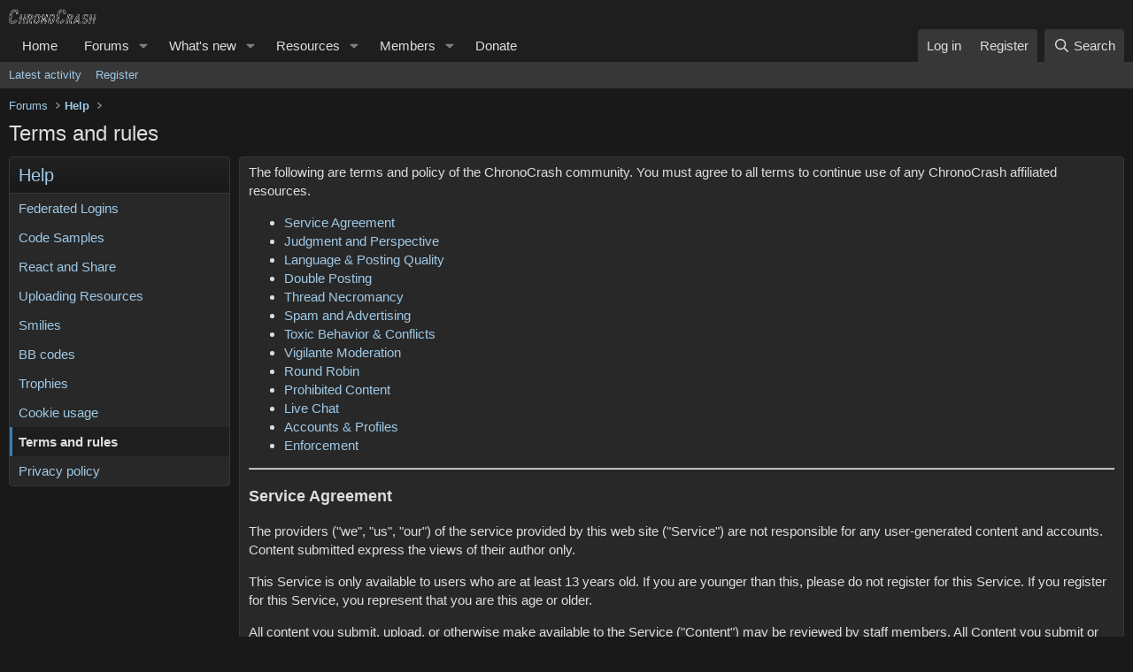

--- FILE ---
content_type: text/html; charset=utf-8
request_url: https://chronocrash.com/forum/help/terms/
body_size: 15528
content:
<!DOCTYPE html>
<html id="XF" lang="en-US" dir="LTR"
	data-xf="2.3"
	data-app="public"
	
	
	data-template="help_page"
	data-container-key=""
	data-content-key="help_page-terms"
	data-logged-in="false"
	data-cookie-prefix="xf_"
	data-csrf="1769144150,3c7fc0b4a67e548f48ce7e367ed72e79"
	class="has-no-js template-help_page"
	 data-run-jobs="">
<head>
	
	
	

	<meta charset="utf-8" />
	<title>Terms and rules | ChronoCrash</title>
	<link rel="manifest" href="/forum/webmanifest.php">

	<meta http-equiv="X-UA-Compatible" content="IE=Edge" />
	<meta name="viewport" content="width=device-width, initial-scale=1, viewport-fit=cover">

	
		<meta name="theme-color" content="#1e1e1e" />
	

	<meta name="apple-mobile-web-app-title" content="ChronoCrash">
	
		<link rel="apple-touch-icon" href="/forum/data/assets/logo/icon_cc_title_192.png">
		

	
		
		<meta name="description" content="You must agree to these terms and rules before using the site." />
		<meta property="og:description" content="You must agree to these terms and rules before using the site." />
		<meta property="twitter:description" content="You must agree to these terms and rules before using the site." />
	
	
		<link rel="canonical" href="https://www.chronocrash.com/forum/help/terms/" />
	

	
		
	
	
	<meta property="og:site_name" content="ChronoCrash" />


	
	
		
	
	
	<meta property="og:type" content="website" />


	
	
		
	
	
	
		<meta property="og:title" content="Terms and rules" />
		<meta property="twitter:title" content="Terms and rules" />
	


	
	
	
		
	
	
	<meta property="og:url" content="https://chronocrash.com/forum/help/terms/" />


	
	

	
	
	
	

	<link rel="stylesheet" href="/forum/css.php?css=public%3Anormalize.css%2Cpublic%3Afa.css%2Cpublic%3Acore.less%2Cpublic%3Aapp.less&amp;s=2&amp;l=1&amp;d=1754498079&amp;k=ea37e03dd86de6a0a3d2d3f1e7baa884bd845a37" />

	<link rel="stylesheet" href="/forum/css.php?css=public%3Aextra.less&amp;s=2&amp;l=1&amp;d=1754498079&amp;k=0a432459d8ac3a0cd8534057fcfec6bfe41d3736" />


	
		<script src="/forum/js/xf/preamble.min.js?_v=e7c1bd8c"></script>
	

	
	<script src="/forum/js/vendor/vendor-compiled.js?_v=e7c1bd8c" defer></script>
	<script src="/forum/js/xf/core-compiled.js?_v=e7c1bd8c" defer></script>

	<script>
		XF.ready(() =>
		{
			XF.extendObject(true, XF.config, {
				// 
				userId: 0,
				enablePush: true,
				pushAppServerKey: 'BIkUBgrzQzNW2ltiVx3X_di3y_gxywXJN6nCq5Hqng0ZitcV3fSnX3T6s6AhbNIam_yuO3OHzhBKNk0NorvFNto',
				url: {
					fullBase: 'https://chronocrash.com/forum/',
					basePath: '/forum/',
					css: '/forum/css.php?css=__SENTINEL__&s=2&l=1&d=1754498079',
					js: '/forum/js/__SENTINEL__?_v=e7c1bd8c',
					icon: '/forum/data/local/icons/__VARIANT__.svg?v=1754498087#__NAME__',
					iconInline: '/forum/styles/fa/__VARIANT__/__NAME__.svg?v=5.15.3',
					keepAlive: '/forum/login/keep-alive'
				},
				cookie: {
					path: '/',
					domain: '',
					prefix: 'xf_',
					secure: true,
					consentMode: 'disabled',
					consented: ["optional","_third_party"]
				},
				cacheKey: 'f3ed7234243583f554e27d349fe769c5',
				csrf: '1769144150,3c7fc0b4a67e548f48ce7e367ed72e79',
				js: {},
				fullJs: false,
				css: {"public:extra.less":true},
				time: {
					now: 1769144150,
					today: 1769058000,
					todayDow: 4,
					tomorrow: 1769144400,
					yesterday: 1768971600,
					week: 1768539600,
					month: 1767243600,
					year: 1767243600
				},
				style: {
					light: '',
					dark: '',
					defaultColorScheme: 'dark'
				},
				borderSizeFeature: '3px',
				fontAwesomeWeight: 'r',
				enableRtnProtect: true,
				
				enableFormSubmitSticky: true,
				imageOptimization: '0',
				imageOptimizationQuality: 0.85,
				uploadMaxFilesize: 524288000,
				uploadMaxWidth: 0,
				uploadMaxHeight: 0,
				allowedVideoExtensions: ["m4v","mov","mp4","mp4v","mpeg","mpg","ogv","webm"],
				allowedAudioExtensions: ["mp3","opus","ogg","wav"],
				shortcodeToEmoji: true,
				visitorCounts: {
					conversations_unread: '0',
					alerts_unviewed: '0',
					total_unread: '0',
					title_count: true,
					icon_indicator: true
				},
				jsMt: {"xf\/action.js":"bdc040a8","xf\/embed.js":"dbe7b4d3","xf\/form.js":"4eca1562","xf\/structure.js":"bdc040a8","xf\/tooltip.js":"4eca1562"},
				jsState: {},
				publicMetadataLogoUrl: '',
				publicPushBadgeUrl: 'https://chronocrash.com/forum/styles/default/xenforo/bell.png'
			})

			XF.extendObject(XF.phrases, {
				// 
				date_x_at_time_y:     "{date} at {time}",
				day_x_at_time_y:      "{day} at {time}",
				yesterday_at_x:       "Yesterday at {time}",
				x_minutes_ago:        "{minutes} minutes ago",
				one_minute_ago:       "1 minute ago",
				a_moment_ago:         "A moment ago",
				today_at_x:           "Today at {time}",
				in_a_moment:          "In a moment",
				in_a_minute:          "In a minute",
				in_x_minutes:         "In {minutes} minutes",
				later_today_at_x:     "Later today at {time}",
				tomorrow_at_x:        "Tomorrow at {time}",
				short_date_x_minutes: "{minutes}m",
				short_date_x_hours:   "{hours}h",
				short_date_x_days:    "{days}d",

				day0: "Sunday",
				day1: "Monday",
				day2: "Tuesday",
				day3: "Wednesday",
				day4: "Thursday",
				day5: "Friday",
				day6: "Saturday",

				dayShort0: "Sun",
				dayShort1: "Mon",
				dayShort2: "Tue",
				dayShort3: "Wed",
				dayShort4: "Thu",
				dayShort5: "Fri",
				dayShort6: "Sat",

				month0: "January",
				month1: "February",
				month2: "March",
				month3: "April",
				month4: "May",
				month5: "June",
				month6: "July",
				month7: "August",
				month8: "September",
				month9: "October",
				month10: "November",
				month11: "December",

				active_user_changed_reload_page: "The active user has changed. Reload the page for the latest version.",
				server_did_not_respond_in_time_try_again: "The server did not respond in time. Please try again.",
				oops_we_ran_into_some_problems: "Oops! We ran into some problems.",
				oops_we_ran_into_some_problems_more_details_console: "Oops! We ran into some problems. Please try again later. More error details may be in the browser console.",
				file_too_large_to_upload: "The file is too large to be uploaded.",
				uploaded_file_is_too_large_for_server_to_process: "The uploaded file is too large for the server to process.",
				files_being_uploaded_are_you_sure: "Files are still being uploaded. Are you sure you want to submit this form?",
				attach: "Attach files",
				rich_text_box: "Rich text box",
				close: "Close",
				link_copied_to_clipboard: "Link copied to clipboard.",
				text_copied_to_clipboard: "Text copied to clipboard.",
				loading: "Loading…",
				you_have_exceeded_maximum_number_of_selectable_items: "You have exceeded the maximum number of selectable items.",

				processing: "Processing",
				'processing...': "Processing…",

				showing_x_of_y_items: "Showing {count} of {total} items",
				showing_all_items: "Showing all items",
				no_items_to_display: "No items to display",

				number_button_up: "Increase",
				number_button_down: "Decrease",

				push_enable_notification_title: "Push notifications enabled successfully at ChronoCrash",
				push_enable_notification_body: "Thank you for enabling push notifications!",

				pull_down_to_refresh: "Pull down to refresh",
				release_to_refresh: "Release to refresh",
				refreshing: "Refreshing…"
			})
		})
	</script>

	


	

	
</head>
<body data-template="help_page">

<div class="p-pageWrapper" id="top">

	

	<header class="p-header" id="header">
		<div class="p-header-inner">
			<div class="p-header-content">
				<div class="p-header-logo p-header-logo--image">
					<a href="https://www.chronocrash.com">
						

	

	
		
		

		
	

	

	<picture data-variations="{&quot;default&quot;:{&quot;1&quot;:&quot;\/forum\/data\/assets\/logo\/icon_cc_title_1.png&quot;,&quot;2&quot;:null}}">
		
		
		

		

		<img src="/forum/data/assets/logo/icon_cc_title_1.png"  width="100" height="36" alt="ChronoCrash"  />
	</picture>


					</a>
				</div>

				
			</div>
		</div>
	</header>

	
	

	
		<div class="p-navSticky p-navSticky--primary" data-xf-init="sticky-header">
			
		<nav class="p-nav">
			<div class="p-nav-inner">
				<button type="button" class="button button--plain p-nav-menuTrigger" data-xf-click="off-canvas" data-menu=".js-headerOffCanvasMenu" tabindex="0" aria-label="Menu"><span class="button-text">
					<i aria-hidden="true"></i>
				</span></button>

				<div class="p-nav-smallLogo">
					<a href="https://www.chronocrash.com">
						

	

	
		
		

		
	

	

	<picture data-variations="{&quot;default&quot;:{&quot;1&quot;:&quot;\/forum\/data\/assets\/logo\/icon_cc_title_1.png&quot;,&quot;2&quot;:null}}">
		
		
		

		

		<img src="/forum/data/assets/logo/icon_cc_title_1.png"  width="100" height="36" alt="ChronoCrash"  />
	</picture>


					</a>
				</div>

				<div class="p-nav-scroller hScroller" data-xf-init="h-scroller" data-auto-scroll=".p-navEl.is-selected">
					<div class="hScroller-scroll">
						<ul class="p-nav-list js-offCanvasNavSource">
							
								<li>
									
	<div class="p-navEl " >
	

		
	
	<a href="https://www.chronocrash.com"
	class="p-navEl-link "
	
	data-xf-key="1"
	data-nav-id="home">Home</a>


		

		
	
	</div>

								</li>
							
								<li>
									
	<div class="p-navEl " data-has-children="true">
	

		
	
	<a href="/forum/"
	class="p-navEl-link p-navEl-link--splitMenu "
	
	
	data-nav-id="forums">Forums</a>


		<a data-xf-key="2"
			data-xf-click="menu"
			data-menu-pos-ref="< .p-navEl"
			class="p-navEl-splitTrigger"
			role="button"
			tabindex="0"
			aria-label="Toggle expanded"
			aria-expanded="false"
			aria-haspopup="true"></a>

		
	
		<div class="menu menu--structural" data-menu="menu" aria-hidden="true">
			<div class="menu-content">
				
					
	
	
	<a href="/forum/whats-new/posts/"
	class="menu-linkRow u-indentDepth0 js-offCanvasCopy "
	
	
	data-nav-id="newPosts">New posts</a>

	

				
					
	
	
	<a href="/forum/search/?type=post"
	class="menu-linkRow u-indentDepth0 js-offCanvasCopy "
	
	
	data-nav-id="searchForums">Search forums</a>

	

				
			</div>
		</div>
	
	</div>

								</li>
							
								<li>
									
	<div class="p-navEl " data-has-children="true">
	

		
	
	<a href="/forum/whats-new/"
	class="p-navEl-link p-navEl-link--splitMenu "
	
	
	data-nav-id="whatsNew">What's new</a>


		<a data-xf-key="3"
			data-xf-click="menu"
			data-menu-pos-ref="< .p-navEl"
			class="p-navEl-splitTrigger"
			role="button"
			tabindex="0"
			aria-label="Toggle expanded"
			aria-expanded="false"
			aria-haspopup="true"></a>

		
	
		<div class="menu menu--structural" data-menu="menu" aria-hidden="true">
			<div class="menu-content">
				
					
	
	
	<a href="/forum/featured/"
	class="menu-linkRow u-indentDepth0 js-offCanvasCopy "
	
	
	data-nav-id="featured">Featured content</a>

	

				
					
	
	
	<a href="/forum/whats-new/posts/"
	class="menu-linkRow u-indentDepth0 js-offCanvasCopy "
	 rel="nofollow"
	
	data-nav-id="whatsNewPosts">New posts</a>

	

				
					
	
	
	<a href="/forum/whats-new/resources/"
	class="menu-linkRow u-indentDepth0 js-offCanvasCopy "
	 rel="nofollow"
	
	data-nav-id="xfrmNewResources">New resources</a>

	

				
					
	
	
	<a href="/forum/whats-new/profile-posts/"
	class="menu-linkRow u-indentDepth0 js-offCanvasCopy "
	 rel="nofollow"
	
	data-nav-id="whatsNewProfilePosts">New profile posts</a>

	

				
					
	
	
	<a href="/forum/whats-new/latest-activity"
	class="menu-linkRow u-indentDepth0 js-offCanvasCopy "
	 rel="nofollow"
	
	data-nav-id="latestActivity">Latest activity</a>

	

				
			</div>
		</div>
	
	</div>

								</li>
							
								<li>
									
	<div class="p-navEl " data-has-children="true">
	

		
	
	<a href="/forum/resources/"
	class="p-navEl-link p-navEl-link--splitMenu "
	
	
	data-nav-id="xfrm">Resources</a>


		<a data-xf-key="4"
			data-xf-click="menu"
			data-menu-pos-ref="< .p-navEl"
			class="p-navEl-splitTrigger"
			role="button"
			tabindex="0"
			aria-label="Toggle expanded"
			aria-expanded="false"
			aria-haspopup="true"></a>

		
	
		<div class="menu menu--structural" data-menu="menu" aria-hidden="true">
			<div class="menu-content">
				
					
	
	
	<a href="/forum/resources/latest-reviews"
	class="menu-linkRow u-indentDepth0 js-offCanvasCopy "
	
	
	data-nav-id="xfrmLatestReviews">Latest reviews</a>

	

				
					
	
	
	<a href="/forum/search/?type=resource"
	class="menu-linkRow u-indentDepth0 js-offCanvasCopy "
	
	
	data-nav-id="xfrmSearchResources">Search resources</a>

	

				
			</div>
		</div>
	
	</div>

								</li>
							
								<li>
									
	<div class="p-navEl " data-has-children="true">
	

		
	
	<a href="/forum/members/"
	class="p-navEl-link p-navEl-link--splitMenu "
	
	
	data-nav-id="members">Members</a>


		<a data-xf-key="5"
			data-xf-click="menu"
			data-menu-pos-ref="< .p-navEl"
			class="p-navEl-splitTrigger"
			role="button"
			tabindex="0"
			aria-label="Toggle expanded"
			aria-expanded="false"
			aria-haspopup="true"></a>

		
	
		<div class="menu menu--structural" data-menu="menu" aria-hidden="true">
			<div class="menu-content">
				
					
	
	
	<a href="/forum/online/"
	class="menu-linkRow u-indentDepth0 js-offCanvasCopy "
	
	
	data-nav-id="currentVisitors">Current visitors</a>

	

				
					
	
	
	<a href="/forum/whats-new/profile-posts/"
	class="menu-linkRow u-indentDepth0 js-offCanvasCopy "
	 rel="nofollow"
	
	data-nav-id="newProfilePosts">New profile posts</a>

	

				
					
	
	
	<a href="/forum/search/?type=profile_post"
	class="menu-linkRow u-indentDepth0 js-offCanvasCopy "
	
	
	data-nav-id="searchProfilePosts">Search profile posts</a>

	

				
			</div>
		</div>
	
	</div>

								</li>
							
								<li>
									
	<div class="p-navEl " >
	

		
	
	<a href="/forum/donate/"
	class="p-navEl-link "
	
	data-xf-key="6"
	data-nav-id="th_donate">Donate</a>


		

		
	
	</div>

								</li>
							
						</ul>
					</div>
				</div>

				<div class="p-nav-opposite">
					<div class="p-navgroup p-account p-navgroup--guest">
						
							<a href="/forum/login/" class="p-navgroup-link p-navgroup-link--textual p-navgroup-link--logIn"
								data-xf-click="overlay" data-follow-redirects="on">
								<span class="p-navgroup-linkText">Log in</span>
							</a>
							
								<a href="/forum/register/" class="p-navgroup-link p-navgroup-link--textual p-navgroup-link--register"
									data-xf-click="overlay" data-follow-redirects="on">
									<span class="p-navgroup-linkText">Register</span>
								</a>
							
						
					</div>

					<div class="p-navgroup p-discovery">
						<a href="/forum/whats-new/"
							class="p-navgroup-link p-navgroup-link--iconic p-navgroup-link--whatsnew"
							aria-label="What&#039;s new"
							title="What&#039;s new">
							<i aria-hidden="true"></i>
							<span class="p-navgroup-linkText">What's new</span>
						</a>

						
							
<a href="/forum/search/"
								class="p-navgroup-link p-navgroup-link--iconic p-navgroup-link--search"
								data-xf-click="menu"
								data-xf-key="/"
								aria-label="Search"
								aria-expanded="false"
								aria-haspopup="true"
								title="Search">
								<i aria-hidden="true"></i>
								<span class="p-navgroup-linkText">Search</span>
							</a>
							<div class="menu menu--structural menu--wide" data-menu="menu" aria-hidden="true">
								<form action="/forum/search/search" method="post"
									class="menu-content"
									data-xf-init="quick-search">

									<h3 class="menu-header">Search</h3>
									
									<div class="menu-row">
										
											<input type="text" class="input" name="keywords" data-acurl="/forum/search/auto-complete" placeholder="Search…" aria-label="Search" data-menu-autofocus="true" />
										
									</div>

									
									<div class="menu-row">
										<label class="iconic"><input type="checkbox"  name="c[title_only]" value="1" /><i aria-hidden="true"></i><span class="iconic-label">Search titles only

													
													<span tabindex="0" role="button"
														data-xf-init="tooltip" data-trigger="hover focus click" title="Tags will also be searched in content where tags are supported">

														<i class="fa--xf far fa-question-circle  u-muted u-smaller"><svg xmlns="http://www.w3.org/2000/svg" role="img" ><title>Note</title><use href="/forum/data/local/icons/regular.svg?v=1754498087#question-circle"></use></svg></i>
													</span></span></label>

									</div>
									
									<div class="menu-row">
										<div class="inputGroup">
											<span class="inputGroup-text" id="ctrl_search_menu_by_member">By:</span>
											<input type="text" class="input" name="c[users]" data-xf-init="auto-complete" placeholder="Member" aria-labelledby="ctrl_search_menu_by_member" />
										</div>
									</div>
									<div class="menu-footer">
									<span class="menu-footer-controls">
										<button type="submit" class="button button--icon button--icon--search button--primary"><i class="fa--xf far fa-search "><svg xmlns="http://www.w3.org/2000/svg" role="img" aria-hidden="true" ><use href="/forum/data/local/icons/regular.svg?v=1754498087#search"></use></svg></i><span class="button-text">Search</span></button>
										<button type="submit" class="button " name="from_search_menu"><span class="button-text">Advanced search…</span></button>
									</span>
									</div>

									<input type="hidden" name="_xfToken" value="1769144150,3c7fc0b4a67e548f48ce7e367ed72e79" />
								</form>
							</div>
						
					</div>
				</div>
			</div>
		</nav>
	
		</div>
		
		
			<div class="p-sectionLinks">
				<div class="p-sectionLinks-inner hScroller" data-xf-init="h-scroller">
					<div class="hScroller-scroll">
						<ul class="p-sectionLinks-list">
							
								<li>
									
	<div class="p-navEl " >
	

		
	
	<a href="/forum/whats-new/latest-activity"
	class="p-navEl-link "
	
	data-xf-key="alt+1"
	data-nav-id="defaultLatestActivity">Latest activity</a>


		

		
	
	</div>

								</li>
							
								<li>
									
	<div class="p-navEl " >
	

		
	
	<a href="/forum/register/"
	class="p-navEl-link "
	
	data-xf-key="alt+2"
	data-nav-id="defaultRegister">Register</a>


		

		
	
	</div>

								</li>
							
						</ul>
					</div>
				</div>
			</div>
			
	
		

	<div class="offCanvasMenu offCanvasMenu--nav js-headerOffCanvasMenu" data-menu="menu" aria-hidden="true" data-ocm-builder="navigation">
		<div class="offCanvasMenu-backdrop" data-menu-close="true"></div>
		<div class="offCanvasMenu-content">
			<div class="offCanvasMenu-header">
				Menu
				<a class="offCanvasMenu-closer" data-menu-close="true" role="button" tabindex="0" aria-label="Close"></a>
			</div>
			
				<div class="p-offCanvasRegisterLink">
					<div class="offCanvasMenu-linkHolder">
						<a href="/forum/login/" class="offCanvasMenu-link" data-xf-click="overlay" data-menu-close="true">
							Log in
						</a>
					</div>
					<hr class="offCanvasMenu-separator" />
					
						<div class="offCanvasMenu-linkHolder">
							<a href="/forum/register/" class="offCanvasMenu-link" data-xf-click="overlay" data-menu-close="true">
								Register
							</a>
						</div>
						<hr class="offCanvasMenu-separator" />
					
				</div>
			
			<div class="js-offCanvasNavTarget"></div>
			<div class="offCanvasMenu-installBanner js-installPromptContainer" style="display: none;" data-xf-init="install-prompt">
				<div class="offCanvasMenu-installBanner-header">Install the app</div>
				<button type="button" class="button js-installPromptButton"><span class="button-text">Install</span></button>
				<template class="js-installTemplateIOS">
					<div class="js-installTemplateContent">
						<div class="overlay-title">How to install the app on iOS</div>
						<div class="block-body">
							<div class="block-row">
								<p>
									Follow along with the video below to see how to install our site as a web app on your home screen.
								</p>
								<p style="text-align: center">
									<video src="/forum/styles/default/xenforo/add_to_home.mp4"
										width="280" height="480" autoplay loop muted playsinline></video>
								</p>
								<p>
									<small><strong>Note:</strong> This feature may not be available in some browsers.</small>
								</p>
							</div>
						</div>
					</div>
				</template>
			</div>
		</div>
	</div>

	<div class="p-body">
		<div class="p-body-inner">
			<!--XF:EXTRA_OUTPUT-->

			

			

			
			
	
		<ul class="p-breadcrumbs "
			itemscope itemtype="https://schema.org/BreadcrumbList">
			
				

				
				

				
					
					
	<li itemprop="itemListElement" itemscope itemtype="https://schema.org/ListItem">
		<a href="/forum/" itemprop="item">
			<span itemprop="name">Forums</span>
		</a>
		<meta itemprop="position" content="1" />
	</li>

				

				
				
					
					
	<li itemprop="itemListElement" itemscope itemtype="https://schema.org/ListItem">
		<a href="/forum/help/" itemprop="item">
			<span itemprop="name">Help</span>
		</a>
		<meta itemprop="position" content="2" />
	</li>

				
			
		</ul>
	

			



			
	<noscript class="js-jsWarning"><div class="blockMessage blockMessage--important blockMessage--iconic u-noJsOnly">JavaScript is disabled. For a better experience, please enable JavaScript in your browser before proceeding.</div></noscript>

			
	<div class="blockMessage blockMessage--important blockMessage--iconic js-browserWarning" style="display: none">You are using an out of date browser. It  may not display this or other websites correctly.<br />You should upgrade or use an <a href="https://www.google.com/chrome/" target="_blank" rel="noopener">alternative browser</a>.</div>


			
				
	<div class="p-body-header">

					
						
							<div class="p-title ">
								
									
										<h1 class="p-title-value">Terms and rules</h1>
									
									
								
							</div>
						

						
					
				</div>
			

			<div class="p-body-main  p-body-main--withSideNav">
				
					<div class="p-body-sideNavCol"></div>
				
				<div class="p-body-contentCol"></div>
				

				
					<div class="p-body-sideNav">
						<div class="p-body-sideNavTrigger">
							<button type="button" class="button button--link" data-xf-click="off-canvas" data-menu="#js-SideNavOcm"><span class="button-text">
								Help pages
							</span></button>
						</div>
						<div class="p-body-sideNavInner" data-ocm-class="offCanvasMenu offCanvasMenu--blocks" id="js-SideNavOcm" data-ocm-builder="sideNav">
							<div data-ocm-class="offCanvasMenu-backdrop" data-menu-close="true"></div>
							<div data-ocm-class="offCanvasMenu-content">
								<div class="p-body-sideNavContent">
									
									
										<div class="block">
			<div class="block-container">
				<h2 class="block-header">Help</h2>
				<div class="block-body">
					
						
							<a href="/forum/help/federated/" class="blockLink ">Federated Logins</a>
						
					
						
							<a href="/forum/help/code_samples/" class="blockLink ">Code Samples</a>
						
					
						
							<a href="/forum/help/react_and_share/" class="blockLink ">React and Share</a>
						
					
						
							<a href="/forum/help/resources_upload/" class="blockLink ">Uploading Resources</a>
						
					
						
							<a href="/forum/help/smilies/" class="blockLink ">Smilies</a>
						
					
						
							<a href="/forum/help/bb-codes/" class="blockLink ">BB codes</a>
						
					
						
							<a href="/forum/help/trophies/" class="blockLink ">Trophies</a>
						
					
						
							<a href="/forum/help/cookies/" class="blockLink ">Cookie usage</a>
						
					
						
							<a href="/forum/help/terms/" class="blockLink is-selected">Terms and rules</a>
						
					
						
							<a href="/forum/help/privacy-policy/" class="blockLink ">Privacy policy</a>
						
					
				</div>
			</div>
		</div>
									
									
								</div>
							</div>
						</div>
					</div>
				

				<div class="p-body-content">
					
					

<div class="p-body-pageContent">
	
	








	
	
	
		
	
	
	


	
	
	
	
		
	
	
	


	
	







	<div class="block">
		<div class="block-container">
			<div class="block-body block-row">
				<p>The following are terms and policy  of the ChronoCrash community. You must agree to all terms to continue use of any ChronoCrash affiliated resources.</p>
<ul>
	<li><a href="#service_terms">Service Agreement</a></li>
	<li><a href="#judgement_and_perspective">Judgment and Perspective</a></li>
	<li><a href="#language_and_posting_quality">Language &amp; Posting Quality</a></li>
	<li><a href="#double_posting">Double Posting</a></li>
	<li><a href="#thread_necromancy">Thread Necromancy</a></li>
	<li><a href="#spam_and_ads">Spam and Advertising</a></li>
	<li><a href="#toxic_behavior">Toxic Behavior &amp; Conflicts</a></li>
	<li><a href="#vigilante_moderation">Vigilante Moderation</a></li>
	<li><a href="#round_robin">Round Robin</a></li>
	<li><a href="#prohibited">Prohibited Content</a></li>
	<li><a href="#live">Live Chat</a></li>
	<li><a href="#accounts">Accounts &amp; Profiles</a></li>
	<li><a href="#enforcement">Enforcement</a></li>
</ul>
	
<hr>
	
<h3 id="service_terms">Service Agreement</h3>
	
<p>The providers ("we", "us", "our") of the service provided by this web site ("Service") are not responsible for any user-generated content and accounts. Content submitted express the views of their author only.</p>

<p>This Service is only available to users who are at least 13 years old. If you are younger than this, please do not register for this Service. If you register for this Service, you represent that you are this age or older.</p>

<p>All content you submit, upload, or otherwise make available to the Service ("Content") may be reviewed by staff members. All Content you submit or upload may be sent to third-party verification services (including, but not limited to, spam prevention services). Do not submit any Content that you consider to be private or confidential.</p>

<p>You agree to not use the Service to submit or link to any Content which is defamatory, abusive, hateful, threatening, spam or spam-like, likely to offend, contains adult or objectionable content, contains personal information of others, risks copyright infringement, encourages unlawful activity, or otherwise violates any laws. You are entirely responsible for the content of, and any harm resulting from, that Content or your conduct.</p>

<p>We may remove or modify any Content submitted at any time, with or without cause, with or without notice. Requests for Content to be removed or modified will be undertaken only at our discretion. We may terminate your access to all or any part of the Service at any time, with or without cause, with or without notice.</p>

<p>You are granting us with a non-exclusive, permanent, irrevocable, unlimited license to use, publish, or re-publish your Content in connection with the Service. You retain copyright over the Content.</p>

<p>You agree to follow all ChronoCrash polices, including but not limited to those listed below in this document.</p>

<p>These terms may be changed at any time without notice.</p>

<p>If you do not agree with these terms, please do not register or use the Service. Use of the Service constitutes acceptance of these terms. If you wish to close your account, please <a href="/forum/misc/contact">contact us</a>.</p>

<hr>
	
<h3 id="judgement_and_perspective">Judgment &amp; Perspective</h3>
 <p>As the founder, owner, and operator of Chronocrash and its affiliates, I (<a href="https://chronocrash.com/forum/members/2/" data-xf-init="member-tooltip" data-user-id="2" data-username="@DCurrent" id="js-XFUniqueId14">@DCurrent</a>)   hold ultimate authority over any issues that may arise. In order to   ensure consistency and fairness, I have delegated day-to-day operations   to a team of Administrators and Moderators (see forum staff).<br>
  <br>
   The team of Administrators and Moderators has been carefully selected   based on their capabilities and commitment to maintaining a positive   environment. Their decisions regarding infractions and arbitration are   considered final. If you receive a friendly warning or infraction from   the moderation team, please understand that it is not personal. Our goal   is to ensure a smooth experience for everyone in the community, not   just a select few.<br>
  <br>
   We acknowledge that cultural differences exist, and while we strive to   accommodate various perspectives, decisions regarding acceptability will   ultimately align with my cultural values.<br>
  <br>
   For more information on enforcement procedures, please refer to the <a href="#enforcement">Enforcement section</a>.
</p>
 <hr>
<h3 id="language_and_posting_quality">Language &amp; Posting Quality</h3>
<h4>Use of English</h4>
English is the lingua franca of Chronocrash. You may not post in other languages.<br>
<h4>Quality</h4>
We do not expect perfect writing. That said,   you are required to post legibly using basic punctuation and spelling.   This is to keep a reasonable level of professionalism in discussions and   ensure non-native English members who rely on translators are able to   use the forum.<br>
<br>
<h4>Etiquette</h4>
<p>Adding a bit of flourish to your writing is fine, but   be reasonable. Gross overuse of icons, text speak, leet speak, CAPS   LOCK, colored text, excessive profanity, and other forms of illegibility   are not tolerated. </p>
<hr>
<h3 id="double_posting">Double Posting</h3>
<p>Double posting in the same thread and the   occasional thread bump are allowed within reason. Just don&rsquo;t get carried   away. Contributing more to a topic you just posted in is fine. Bumping a   topic once every couple of weeks or so is no big deal either. Bumping   once a day without anything new to contribute will quickly get the   thread locked and earn you infractions.</p>
<hr>
<h3 id="thread_necromancy">Thread Necromancy</h3>

<p>Thread necromancy, which involves posting in older or inactive threads,   is generally discouraged. However, there is  no hard rule against thread necromancy, so if you wish to ask for clarification on an old support topic or have a contribution to make on an older discussion, you may do so. </p>
<hr>
<h3 id="spam_and_ads">Spam &amp; Advertising</h3>
 <p>Spam content takes many forms, including but not limited to the following.</p>
 <ul>
   <li>Unsolicited advertising.</li>
   <li>Excessive Illegibility.</li>
   <li>Non-English.</li>
   <li>AI Generation.</li>
 </ul>
 <p>Commercial spam and its source account(s) are deleted on sight. We will   deal with other forms of spam on a case by case basis. In most instances   we will remove the offending post and take enforcement actions as   necessary. DO NOT respond to a spam post. Responding in any way   encourages more spam. Report spam posts to the moderation staff and we   will handle them.<br>
   <br>
 If you wish to advertise a non ChronoCrash related product, post a request   in the Forum Issues section asking permission. In most cases it won't be   a problem.   </p>
 <hr>
	
 <h3 id="toxic_behavior">Toxic Behavior &amp; Conflicts</h3>
 We do not tolerate toxic   behavior of any kind. You will treat yourself and everyone else with   respect, full stop. Toxic behavior includes any of the following:<br>
 <ul>
   <li data-xf-list-type="ul">Name calling.</li>
   <li data-xf-list-type="ul">Trolling.</li>
   <li data-xf-list-type="ul">Passive aggressive attacks.</li>
   <li data-xf-list-type="ul">Thought policing.</li>
   <li data-xf-list-type="ul">Overuse of slang or profanity.</li>
   <li data-xf-list-type="ul">Derogatory references to sexual orientation, politics, race, religion, area of origin, etc.</li>
   <li data-xf-list-type="ul">General abrasiveness (anything that would probably start a fight in the real world).</li>
   <li data-xf-list-type="ul">Any form of threats or harassment, in and out of the forum (see Harassment).</li>
   <li data-xf-list-type="ul">Other incidents judged inappropriate by forum staff (see Judgment and Perspective).</li>
 </ul>
 <h4>Clarifying Toxic</h4>
 "Toxic" does not mean an opinion you   don't agree with. All points of view are welcome here. What it does mean   is you will conduct yourself with decorum and tact at all times.<br>
 <br>
Consider the following examples:<br>
<br>
<em><strong>"I don't believe homosexuality is natural."</strong></em><br>
That won't be a popular statement at all, but it is permitted because:<br>
<ol>
  <li data-xf-list-type="ol">It is presented with courtesy.</li>
  <li data-xf-list-type="ol">It correctly identifies itself as a personal opinion.</li>
  <li data-xf-list-type="ol">It does not target any specific individual.</li>
</ol>
While certainly expressing a controversial opinion, this person demonstrates they can participate in reasonable discussion.<br>
<br>
<em><strong>"Go away fag!"</strong></em><br>
The author of this post is guaranteed an instant lifetime ban.<br>
<ol>
  <li data-xf-list-type="ol">It makes a derogatory reference to sexual orientation.</li>
  <li data-xf-list-type="ol">It targets an individual in a combative manor.</li>
  <li data-xf-list-type="ol">The statement is crass, crude, and offers nothing to any discussion.</li>
</ol>
<p>Whether through ignorance or intentional malice, it is obvious this person is not, nor will be capable of mature discourse.</p>
<h4>Harassment</h4>
Harassment is any form of unwanted contact, in or out of the community. The most common form of harassment is reopening a closed to dispute outside of the ChronoCrash community's control. Examples include but are not limited to the following:<br>
<br>
<ul>
  <li data-xf-list-type="ul">Private messages.</li>
  <li data-xf-list-type="ul">Social media.</li>
  <li data-xf-list-type="ul">YouTube (comments, slander videos, etc.).</li>
  <li data-xf-list-type="ul">Other forums. </li>
</ul>
<p>Regardless of location or form, harassment is considered a toxic behavior and will be treated as if it occurred within the forum.</p>
<h4>Application</h4>
<p>Any member incapable of following the above policies will be sanctioned, regardless of the underlying reason.
  <br>
  <br>
All this said, we are aware misunderstandings can and probably will   occur. This is expected - especially in an international forum where   language and cultural barriers can muddle communication. I want to   stress again, it's less about what you say, and more about how you say   it. If you have a problem with another member, some of the staff, or me,   please address us directly. So long as the discussion is mature, I will   be happy to talk things out with you and do whatever I can to resolve   the problem. This goes for all staff members.</p>
<hr>
<h3 id="vigilante_moderation">Vigilante Moderation</h3>
<p>We are a friendly community - politely explaining the rules and   unwritten culture here is perfectly acceptable, but beyond that it is   not your job to police the forum.  If you feel someone is in violation,   please make a moderator report and let the staff handle it.<br>
  <br>
If another member attacks you directly, here or elsewhere, report it to   us and then ignore them. If you respond in kind, you are in violation   just as much as the person who started it.</p>
<hr>
	
<h3 id="round_robin">Round Robin</h3>
<p>Round Robins occur when threads degenerate into   circular discussions with one or more participants restating the same   basic arguments ad infinitum. Round Robin threads are subject to   closure. If the Round Robin is part of a larger thread with other   discussions or relevant information, staff members will split the thread   as needed. Round Robins alone are not considered an offensive action.   However, any attempt to re-open a Round Robin elsewhere is cause for   infraction, and in some cases may qualify as harassment.</p>
<hr>
<h3 id="prohibited">Prohibited Content</h3>
You may not post, link, or upload any of the following:<br>
<ul>
  <li data-xf-list-type="ul">ROM files of any sort, including ROM hacks or ROM hack sites.</li>
  <li data-xf-list-type="ul">Any illegal activities, materials, or controlled substances as defined by The United States common law or <a href="https://apps.legislature.ky.gov/law/statutes/" target="_blank" rel="noopener">The Commonwealth of Kentucky Revised Statutes</a>.</li>
  <li data-xf-list-type="ul">Obvious pornography. Comic or artistic nudity   is permitted if placed in spoiler tags. Note artistic and comic are   both subjective terms. If you are unsure, <a href="https://www.chronocrash.com/forum/index.php?members/&key=staff_members" target="_blank" rel="noopener">contact someone in forum staff first</a>. It is ultimately my decision (see <a href="#judgement_and_perspective" target="_blank" rel="noopener">Judgment and Perspective</a>), but I will be as permissive as I can within reason.</li>
</ul>
<p>Note these restrictions apply to private messages as well. If I   discover any illicit exchanges through PM's, all parties are subject to   infractions, and possible referral to the appropriate authorities. </p>
<hr>
<h3 id="live">Live Chat</h3>
<p>Chat rooms are provided for general discussion, socializing,   and live development. They are not for general support questions. These   belong in the forum. This policy is in place to maintain a searchable   knowledge base for all members. Technical support questions are subject to   migration to the forum and or removal on sight.<br>
  <br>
All other forum rules apply to chat rooms.</p>
<hr>
<h3 id="accounts">Accounts &amp; Profiles</h3>
Account names and profiles are subject to   the same conditions as forum posts. Any profile information judged   inappropriate by moderation staff is subject to change without notice   and may cause infractions depending on severity.<br>
<br>
Latin characters are required for account names. Any non-Latin account   names that slip by the verification process are considered spam and   removed on sight.<br>
<br>
<h4>Sock Puppets</h4>
Sock puppets are accounts created to deceive   others, or circumvent rules enforcement. Creating sock puppet accounts   for any reason is cause for an instant lifetime ban. It is permissible   to create temporary alternate accounts in the case of legitimate   technical issues. Once the issue is resolved, the alternate and original   accounts will be merged.<br>
<br>
<h4>Published Account Credentials (Bypassing Registration)</h4>
ChronoCrash   has no interest in spamming your email box. Our registration   requirements are to encourage active participation, and as a regulatory   effect on bot leeching. Published account credentials (i.e. BugMeNot)   are a form of bandwidth theft and a security threat. Shared or published   accounts are banned and blocked on sight.
<hr>
<h3 id="enforcement">Enforcement</h3>
Enforcement of forum rules is handled on a case by   case basis, with the offending member's previous behavior, seriousness   of offense, and overall effect to the community all taken into account.<br>
<h4>Friendly Warning</h4>
For most issues we will ask the member to   cease the offending behavior. If the member complies, the matter is   closed.
<h4><strong>Official Warning</strong></h4>
In cases of more   serious or repetitive rule violations staff may issue warning points. Examples include the following:<br>
<ul>
  <li data-xf-list-type="ul">Continuing the offending behavior after a friendly warning.</li>
  <li data-xf-list-type="ul">Repetitive minor offenses over time (i.e. member received multiple friendly warnings).</li>
  <li data-xf-list-type="ul">Willful violation of forum guidelines.</li>
</ul>
Most warnings incur 1-10 points depending on severity of the issue. Points from a given warning expire after 30 days.<br>
<h4>Sanction</h4>
Sanctions automatically apply against members   who accrue a set number of warning points. Note staff may apply   sanctions without warning when it is obvious a member is unwilling or   incapable of maturely settling issues.<br>
<ul>
  <li data-xf-list-type="ul"><strong>10 points, 10 day mute</strong> - While muted, the member may access the forum, but cannot post or start threads.</li>
  <li data-xf-list-type="ul"><strong><strong>30 Points, 30 day mute.</strong></strong></li>
  <li data-xf-list-type="ul"><strong>50 Points, 90 day ban -</strong> Banned members lose all access privileges to the forum.</li>
  <li data-xf-list-type="ul"><strong>100 Points, Lifetime ban -</strong> In the case of a lifetime ban, the account and associated issue falls entirely under my (<a href="https://www.chronocrash.com/forum/index.php?members/dcurrent.2/" target="_blank" rel="noopener">DCurrent</a>)   purview. I will honor intellectual property rights, but retention or   removal of any other content (posts, conversations, advertisements,   etc.) is at my discretion. Alternate accounts and proxy addresses are   blocked on sight. At a later date I may be open to reinstating an   account, but there are no guarantees. Any further discussion depends on   the individual case. If you attempt  to harass me further the only response   you'll receive  is block and ignore.</li>
</ul>
In addition to possible sanctions, the offending thread may be locked, split, or removed   from public access. Thread modifications are judged by case, with   overall community benefit accounted for. An obvious spam or offensive   thread is removed, while a long standing thread with useful information   might have the offending portion split off.


			</div>
		</div>
	</div>
</div>


					
				</div>

				
			</div>

			
			
	
		<ul class="p-breadcrumbs p-breadcrumbs--bottom"
			itemscope itemtype="https://schema.org/BreadcrumbList">
			
				

				
				

				
					
					
	<li itemprop="itemListElement" itemscope itemtype="https://schema.org/ListItem">
		<a href="/forum/" itemprop="item">
			<span itemprop="name">Forums</span>
		</a>
		<meta itemprop="position" content="1" />
	</li>

				

				
				
					
					
	<li itemprop="itemListElement" itemscope itemtype="https://schema.org/ListItem">
		<a href="/forum/help/" itemprop="item">
			<span itemprop="name">Help</span>
		</a>
		<meta itemprop="position" content="2" />
	</li>

				
			
		</ul>
	

			


		</div>
	</div>

	<footer class="p-footer" id="footer">
		<div class="p-footer-inner">

			<div class="p-footer-row">
				
					<div class="p-footer-row-main">
						<ul class="p-footer-linkList">
							
								
								
									<li>
										
											
												<a href="/forum/misc/style" data-xf-click="overlay"
													data-xf-init="tooltip" title="Style chooser" rel="nofollow">
													<i class="fa--xf far fa-paint-brush "><svg xmlns="http://www.w3.org/2000/svg" role="img" aria-hidden="true" ><use href="/forum/data/local/icons/regular.svg?v=1754498087#paint-brush"></use></svg></i> Shades of Grey
												</a>
											
											
										
									</li>
								
								
							
						</ul>
					</div>
				
				<div class="p-footer-row-opposite">
					<ul class="p-footer-linkList">
						
							
								<li><a href="/forum/misc/contact" data-xf-click="overlay">Contact us</a></li>
							
						

						
							<li><a href="/forum/help/terms/">Terms and rules</a></li>
						

						
							<li><a href="/forum/help/privacy-policy/">Privacy policy</a></li>
						

						
							<li><a href="/forum/help/">Help</a></li>
						

						
							<li><a href="https://www.chronocrash.com">Home</a></li>
						

						<li><a href="/forum/forums/-/index.rss" target="_blank" class="p-footer-rssLink" title="RSS"><span aria-hidden="true"><i class="fa--xf far fa-rss "><svg xmlns="http://www.w3.org/2000/svg" role="img" aria-hidden="true" ><use href="/forum/data/local/icons/regular.svg?v=1754498087#rss"></use></svg></i><span class="u-srOnly">RSS</span></span></a></li>
					</ul>
				</div>
			</div>

			
				<div class="p-footer-copyright">
					
						<a href="https://xenforo.com" class="u-concealed" dir="ltr" target="_blank" rel="sponsored noopener">Community platform by XenForo<sup>&reg;</sup> <span class="copyright">&copy; 2010-2025 XenForo Ltd.</span></a>
						<span class="thBranding"> | <a href="https://www.themehouse.com/?utm_source=www.chronocrash.com&utm_medium=xf2product&utm_campaign=product_branding" class="u-concealed" target="_BLANK" nofollow="nofollow">Add-ons by ThemeHouse</a></span>
					
				</div>
			

			
		</div>
	</footer>
</div> <!-- closing p-pageWrapper -->

<div class="u-bottomFixer js-bottomFixTarget">
	
	
</div>

<div class="u-navButtons js-navButtons">
	<a href="javascript:" class="button button--scroll"><span class="button-text"><i class="fa--xf far fa-arrow-left "><svg xmlns="http://www.w3.org/2000/svg" role="img" aria-hidden="true" ><use href="/forum/data/local/icons/regular.svg?v=1754498087#arrow-left"></use></svg></i><span class="u-srOnly">Back</span></span></a>
</div>


	<div class="u-scrollButtons js-scrollButtons" data-trigger-type="both">
		<a href="#top" class="button button--scroll" data-xf-click="scroll-to"><span class="button-text"><i class="fa--xf far fa-arrow-up "><svg xmlns="http://www.w3.org/2000/svg" role="img" aria-hidden="true" ><use href="/forum/data/local/icons/regular.svg?v=1754498087#arrow-up"></use></svg></i><span class="u-srOnly">Top</span></span></a>
		
			<a href="#footer" class="button button--scroll" data-xf-click="scroll-to"><span class="button-text"><i class="fa--xf far fa-arrow-down "><svg xmlns="http://www.w3.org/2000/svg" role="img" aria-hidden="true" ><use href="/forum/data/local/icons/regular.svg?v=1754498087#arrow-down"></use></svg></i><span class="u-srOnly">Bottom</span></span></a>
		
	</div>



	<form style="display:none" hidden="hidden">
		<input type="text" name="_xfClientLoadTime" value="" id="_xfClientLoadTime" title="_xfClientLoadTime" tabindex="-1" />
	</form>

	






</body>
</html>











--- FILE ---
content_type: text/css; charset=utf-8
request_url: https://chronocrash.com/forum/css.php?css=public%3Aextra.less&s=2&l=1&d=1754498079&k=0a432459d8ac3a0cd8534057fcfec6bfe41d3736
body_size: 280
content:
@charset "UTF-8";

/********* public:extra.less ********/
*{scrollbar-width:12px;scrollbar-color:#1e1e1e #0f0f0f !important}*::-webkit-scrollbar{width:12px;overflow:scroll}*::-webkit-scrollbar-track{background-color:#0f0f0f !important}*::-webkit-scrollbar-thumb{background-color:#1e1e1e !important;border-radius:20px}.bbCodeBlock--unfurl .contentRow-figure.contentRow-figure--fixedSmall{width:150px}.bbCodeBlock--unfurl .contentRow-figure.contentRow-figure--fixedSmall img{max-height:100px}.bbCodeBlock--unfurl .contentRow-figure.contentRow-figure--fixedSmall img{min-width:100px}@media (max-width:650px){.bbCodeBlock--unfurl .contentRow-figure.contentRow-figure--fixedSmall{width:60px}.bbCodeBlock--unfurl .contentRow-figure.contentRow-figure--fixedSmall img{max-height:60px}.bbCodeBlock--unfurl .contentRow-figure.contentRow-figure--fixedSmall img{min-width:60px}}.categoryList-link.is-selected{color:white}.embedTabs .embedTabs-tab.has-selected .badge.badge--highlighted{color:#dedede !important}.overlay{background-color:#282828}.button.button--link,a.button.button--link{color:#fff;background:#414141;border-color:#414141}.button.button--link:hover,a.button.button--link:hover,.button.button--link:active,a.button.button--link:active,.button.button--link:focus,a.button.button--link:focus{text-decoration:none;background:#4079b5}.userBanner.userBanner--staff,.userBanner.userBanner--primary{color:#fff;background:#282828;border-color:#414141}.select2 .select2-selection ul .select2-search .select2-search__field{color:#dedede}.select2-results__options li{background-color:#4079b5}.message-signature .bbWrapper .bbImage{max-width:500px;max-height:100px;overflow-x:auto;overflow-y:auto}